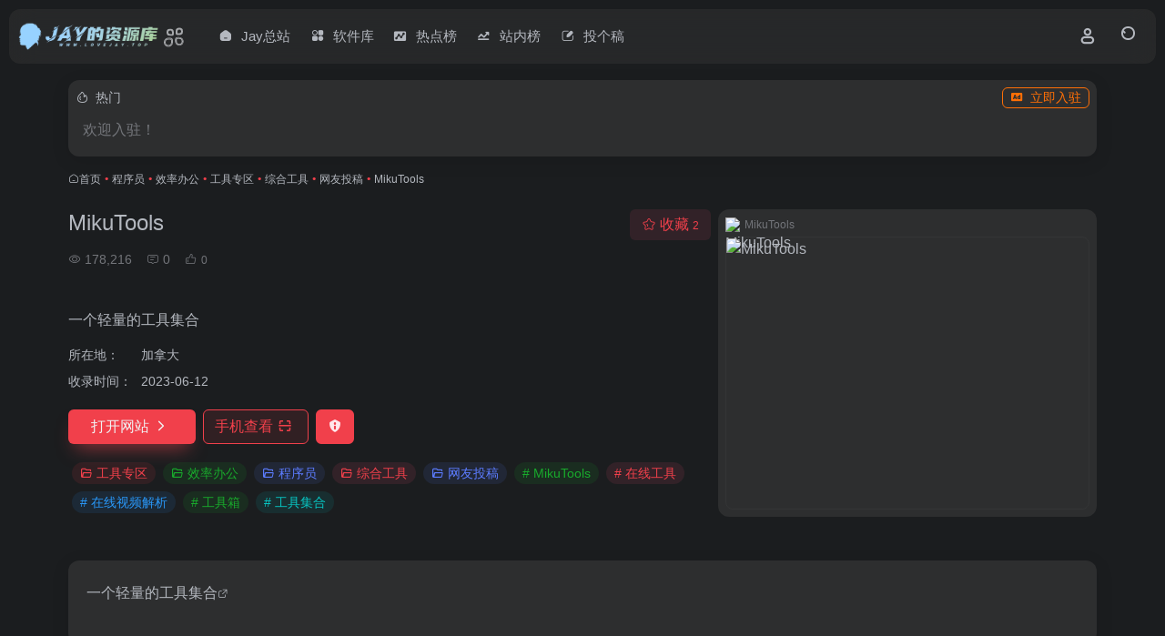

--- FILE ---
content_type: text/html; charset=UTF-8
request_url: https://www.lovejay.top/sites/18229.html
body_size: 15072
content:
<!DOCTYPE html><html lang="zh-Hans" class="io-black-mode"><head><meta charset="UTF-8"><meta name="renderer" content="webkit"><meta name="force-rendering" content="webkit"><meta http-equiv="X-UA-Compatible" content="IE=edge, chrome=1"><meta name="viewport" content="width=device-width, initial-scale=1.0, user-scalable=0, minimum-scale=1.0, maximum-scale=0.0, viewport-fit=cover"><title>MikuTools官网 - 一个轻量的工具集合 | Jay的资源库</title><meta name="theme-color" content="#2C2E2F" /><meta name="keywords" content="MikuTools,在线工具,在线视频解析,工具箱,工具集合,工具专区,效率办公,程序员,综合工具,网友投稿,MikuTools官网,MikuTools推荐,MikuTools分享,工具专区资源,网址推荐,有用网站,Jay的资源库" /><meta name="description" content="一个轻量的工具集合" /><meta property="og:type" content="article"><meta property="og:url" content="https://www.lovejay.top/sites/18229.html"/><meta property="og:title" content="MikuTools官网 - 一个轻量的工具集合 | Jay的资源库"><meta property="og:description" content="一个轻量的工具集合"><meta property="og:image" content="https://t1.gstatic.cn/faviconV2?client=SOCIAL&#038;type=FAVICON&#038;fallback_opts=TYPE,SIZE,URL&#038;size=128&#038;url=https://tools.miku.ac/"><meta property="og:site_name" content="Jay的资源库"><link rel="shortcut icon" href="https://www.lovejay.top/wp-content/uploads/2023/08/80.png"><link rel="apple-touch-icon" href="https://www.lovejay.top/wp-content/uploads/2023/08/80.png"><!--[if IE]><script src="https://www.lovejay.top/wp-content/themes/onenav/assets/js/html5.min.js"></script><![endif]--><meta name='robots' content='max-image-preview:large' /><style>img:is([sizes="auto" i], [sizes^="auto," i]) { contain-intrinsic-size: 3000px 1500px }</style><style id='classic-theme-styles-inline-css' type='text/css'>/*! This file is auto-generated */.wp-block-button__link{color:#fff;background-color:#32373c;border-radius:9999px;box-shadow:none;text-decoration:none;padding:calc(.667em + 2px) calc(1.333em + 2px);font-size:1.125em}.wp-block-file__button{background:#32373c;color:#fff;text-decoration:none}</style><link rel='stylesheet' id='bootstrap-css' href='https://www.lovejay.top/wp-content/themes/onenav/assets/css/bootstrap.min.css?ver=5.56' type='text/css' media='all' /><link rel='stylesheet' id='swiper-css' href='https://www.lovejay.top/wp-content/themes/onenav/assets/css/swiper-bundle.min.css?ver=5.56' type='text/css' media='all' /><link rel='stylesheet' id='lightbox-css' href='https://www.lovejay.top/wp-content/themes/onenav/assets/css/jquery.fancybox.min.css?ver=5.56' type='text/css' media='all' /><link rel='stylesheet' id='iconfont-css' href='https://www.lovejay.top/wp-content/themes/onenav/assets/css/iconfont.css?ver=5.56' type='text/css' media='all' /><link rel='stylesheet' id='iconfont-io-0-css' href='https://www.lovejay.top/wp-content/ico/font_4394703_z51qsiyd2lh/iconfont.css?ver=5.56' type='text/css' media='all' /><link rel='stylesheet' id='main-css' href='https://www.lovejay.top/wp-content/themes/onenav/assets/css/main.min.css?ver=5.56' type='text/css' media='all' /><script type="text/javascript" src="https://www.lovejay.top/wp-content/themes/onenav/assets/js/jquery.min.js?ver=5.56" id="jquery-js"></script><link rel="canonical" href="https://www.lovejay.top/sites/18229.html" /><style>:root{--main-aside-basis-width:130px;--home-max-width:1640px;--main-radius:12px;--main-max-width:1150px;}</style><script>(function(a,b){a.ioLetterAvatar=function(d,l,j){d=d||"";l=l||60;var h="#1abc9c #2ecc71 #3498db #9b59b6 #3fe95e #16a085 #27ae60 #2980b9 #8e44ad #fc3e50 #f1c40f #e67e22 #e74c3c #00bcd4 #95aa36 #f39c12 #d35400 #c0392b #b2df1e #7ffc8d".split(" "),f,c,k,g,e,i,t,m;f=String(d).toUpperCase();f=f?f.charAt(0):"?";if(a.devicePixelRatio){l=(l*a.devicePixelRatio)}c=parseInt((((f=="?"?72:f.charCodeAt(0))-64)*12345).toString().slice(0,5));k=c%(h.length-1);t=(c+1)%(h.length-1);m=(c-1)%(h.length-1);g=b.createElement("canvas");g.width=l;g.height=l;e=g.getContext("2d");e.fillStyle=j?j:h[k];e.fillRect(0,0,g.width,g.height); e.arc((c*180)%l,(c*150)%l, (c/120)%l ,0 ,360 );e.fillStyle=h[t];e.globalAlpha = .6;e.fill();e.save();e.beginPath();e.fillStyle=h[m];e.globalAlpha = .4;e.arc((c*20)%l,(c*50)%l, ((99999-c)/80)%l,0 ,360 );e.fill();e.font=Math.round(g.width/2)+"px 'Microsoft Yahei'";e.textAlign="center";e.fillStyle="#fff";e.globalAlpha = 1;e.fillText(f,l/2,l/1.5);i=g.toDataURL();g=null;return i}})(window,document);</script><style type="text/css" id="wp-custom-css"> .indexmh { margin-top:50px !important} </style></head><body class="wp-singular sites-template-default single single-sites postid-18229 wp-theme-onenav container-body sidebar_no sites"><header class="main-header header-fixed"><div class="header-nav blur-bg"><nav class="switch-container container-header nav-top header-center d-flex align-items-center h-100 container"><div class="navbar-logo d-flex mr-4"><a href="https://www.lovejay.top" class="logo-expanded"><img src="https://www.lovejay.top/wp-content/uploads/2024/03/资源库logo小-1.png" height="36" switch-src="https://www.lovejay.top/wp-content/uploads/2023/12/favicon.png" is-dark="true" alt="Jay的资源库"></a><div class="more-menu-logo"><div class="more-menu-list"><i></i><i></i><i></i><i></i></div><div class="sub-menu"><a class="menu-item" href="https://www.lovejay.top/acg" ><span class="tips-box tips-icon vc-j-blue"><i class="io io-dongman"></i></span><span class="line1 text-center w-100">ACG社</span></a><a class="menu-item" href="https://www.lovejay.top/ppt" ><span class="tips-box tips-icon vc-j-green"><i class="io io-PPT"></i></span><span class="line1 text-center w-100">PPT库</span></a><a class="menu-item" href="https://www.lovejay.top/doctor" ><span class="tips-box tips-icon vc-j-red"><i class="io io-yaopin"></i></span><span class="line1 text-center w-100">医药库</span></a><a class="menu-item" href="https://www.lovejay.top/blog" ><span class="tips-box tips-icon vc-j-yellow"><i class="io io-xingqiu"></i></span><span class="line1 text-center w-100">博客园</span></a><a class="menu-item" href="https://www.lovejay.top/book" ><span class="tips-box tips-icon vc-j-cyan"><i class="io io-shuji"></i></span><span class="line1 text-center w-100">图书库</span></a><a class="menu-item" href="https://www.lovejay.top/study" ><span class="tips-box tips-icon vc-j-violet"><i class="io io-jiaoyu"></i></span><span class="line1 text-center w-100">学术集</span></a><a class="menu-item" href="https://www.lovejay.top/movie" ><span class="tips-box tips-icon vc-j-purple"><i class="io io-yingshi"></i></span><span class="line1 text-center w-100">影视库</span></a><a class="menu-item" href="https://www.lovejay.top/law" ><span class="tips-box tips-icon vc-j-theme"><i class="io io--falvzixun"></i></span><span class="line1 text-center w-100">律师所</span></a><a class="menu-item" href="https://www.lovejay.top/tech" ><span class="tips-box tips-icon vc-j-blue"><i class="io io-education"></i></span><span class="line1 text-center w-100">教育云</span></a><a class="menu-item" href="https://www.lovejay.top/buy" ><span class="tips-box tips-icon vc-j-green"><i class="io io-taobao"></i></span><span class="line1 text-center w-100">电商圈</span></a><a class="menu-item" href="https://www.lovejay.top/code" ><span class="tips-box tips-icon vc-j-red"><i class="io io-daima"></i></span><span class="line1 text-center w-100">程序吧</span></a><a class="menu-item" href="https://www.lovejay.top/web" ><span class="tips-box tips-icon vc-j-yellow"><i class="io io-gongzuo"></i></span><span class="line1 text-center w-100">站长帮</span></a><a class="menu-item" href="https://www.lovejay.top/material" ><span class="tips-box tips-icon vc-j-cyan"><i class="io io-wenjian-"></i></span><span class="line1 text-center w-100">设计集</span></a><a class="menu-item" href="https://www.lovejay.top/funny" ><span class="tips-box tips-icon vc-j-violet"><i class="io io-Halloween-"></i></span><span class="line1 text-center w-100">趣味集</span></a><a class="menu-item" href="https://www.lovejay.top/money" ><span class="tips-box tips-icon vc-j-purple"><i class="io io-wangzhanyinliu"></i></span><span class="line1 text-center w-100">金融圈</span></a></div></div></div><div class="navbar-header-menu"><ul class="nav navbar-header d-none d-md-flex mr-3"><li id="menu-item-38218" class="menu-item menu-item-type-custom menu-item-object-custom menu-item-38218"><a href="https://jayhome.cc/"><i class="iconfont icon-home-active icon-fw icon-lg mr-2"></i><span>Jay总站</span></a></li><li id="menu-item-38263" class="menu-item menu-item-type-custom menu-item-object-custom menu-item-38263"><a href="https://www.lovejay.top/apps/app"><i class="iconfont icon-fenlei-active icon-fw icon-lg mr-2"></i><span>软件库</span></a></li><li id="menu-item-38217" class="menu-item menu-item-type-custom menu-item-object-custom menu-item-38217"><a href="https://www.lovejay.top/hotnews/"><i class="iconfont icon-chart icon-fw icon-lg mr-2"></i><span>热点榜</span></a></li><li id="menu-item-38262" class="menu-item menu-item-type-custom menu-item-object-custom menu-item-38262"><a href="https://www.lovejay.top/rankings"><i class="iconfont icon-qushitubiao icon-fw icon-lg mr-2"></i><span>站内榜</span></a></li><li id="menu-item-38261" class="menu-item menu-item-type-post_type menu-item-object-page menu-item-38261"><a href="https://www.lovejay.top/contribute"><i class="iconfont icon-creation-active icon-fw icon-lg mr-2"></i><span>投个稿</span></a></li><li class="menu-item io-menu-fold hide"><a href="javascript:void(0);"><i class="iconfont icon-dian"></i></a><ul class="sub-menu"></ul></li></ul></div><div class="flex-fill"></div><ul class="nav header-tools position-relative"><li class="nav-item mr-2 d-none d-xxl-block"><div class="text-sm line1"><script src="//v1.hitokoto.cn/?encode=js&select=%23hitokoto" defer></script><span id="hitokoto"></span></div></li><li class="header-icon-btn nav-login d-none d-md-block"><a href="https://www.lovejay.top/login/?redirect_to=https://www.lovejay.top/sites/18229.html"><i class="iconfont icon-user icon-lg"></i></a><ul class="sub-menu mt-5"><div class="menu-user-box "><div class="nav-user-box br-lg mt-n5 fx-bg fx-shadow px-3 py-2" js-href="https://www.lovejay.top/login/?redirect_to=https://www.lovejay.top/sites/18229.html"><div class="user-info d-flex align-items-center position-relative"><div class="avatar-img"><img src="https://www.lovejay.top/wp-content/themes/onenav/assets/images/gravatar.jpg" class="avatar avatar-96 photo" height="96" width="96"></div><div class="user-right flex-fill overflow-hidden ml-2"><b>未登录</b><div class="text-xs line1">登录后即可体验更多功能</div></div></div></div><div class="text-center user-btn"><div class="d-flex justify-content-around mt-2"><button js-href="https://www.lovejay.top/login/?redirect_to=https://www.lovejay.top/sites/18229.html" class="btn menu-user-btn text-xs flex-fill vc-l-blue" target="_blank" rel="nofollow"><i class="iconfont icon-user"></i><span class="white-nowrap">登录</span></button><button js-href="https://www.lovejay.top/login/?action=register" class="btn menu-user-btn text-xs flex-fill vc-l-green" target="_blank" rel="nofollow"><i class="iconfont icon-register"></i><span class="white-nowrap">注册</span></button><button js-href="https://www.lovejay.top/login/?action=lostpassword&#038;redirect_to=https://www.lovejay.top/wp-login.php?action=lostpassword&#038;redirect_to=https%3A%2F%2Fwww.lovejay.top%2Fsites%2F18229.html" class="btn menu-user-btn text-xs flex-fill vc-l-yellow" target="_blank" rel="nofollow"><i class="iconfont icon-password"></i><span class="white-nowrap">找回密码</span></button></div></div></div></ul></li><li class="header-icon-btn nav-search"><a href="javascript:" class="search-ico-btn nav-search-icon" data-toggle-div data-target="#search-modal" data-z-index="101"><i class="search-bar"></i></a></li></ul><div class="d-block d-md-none menu-btn" data-toggle-div data-target=".mobile-nav" data-class="is-mobile" aria-expanded="false"><span class="menu-bar"></span><span class="menu-bar"></span><span class="menu-bar"></span></div></nav></div></header><div class="mobile-header"><nav class="mobile-nav"><ul class="menu-nav mb-4"><li id="menu-item-18893" class="menu-item menu-item-type-taxonomy menu-item-object-favorites menu-item-has-children menu-item-18893"><a href="https://www.lovejay.top/favorites/%e5%bc%ba%e7%83%88%e6%8e%a8%e8%8d%90"><i class="io io-huore icon-fw icon-lg mr-2"></i><span>强烈推荐</span><i class="iconfont icon-arrow-b"></i></a><ul class="sub-menu"><li id="menu-item-18895" class="menu-item menu-item-type-taxonomy menu-item-object-favorites menu-item-18895"><a href="https://www.lovejay.top/favorites/%e7%a5%9e%e7%ab%99%e6%8e%a8%e8%8d%90"><i class="iconfont icon-category icon-fw icon-lg mr-2"></i><span>站长推荐</span></a></li></ul></li><li id="menu-item-36674" class="menu-item menu-item-type-taxonomy menu-item-object-favorites menu-item-has-children menu-item-36674"><a href="https://www.lovejay.top/favorites/aigc"><i class="io io-jiqiren icon-fw icon-lg mr-2"></i><span>人工智能</span><i class="iconfont icon-arrow-b"></i></a><ul class="sub-menu"><li id="menu-item-18929" class="menu-item menu-item-type-taxonomy menu-item-object-favorites menu-item-18929"><a href="https://www.lovejay.top/favorites/ai-top"><i class="iconfont icon-category icon-fw icon-lg mr-2"></i><span>AI-优选工具</span></a></li><li id="menu-item-37492" class="menu-item menu-item-type-taxonomy menu-item-object-favorites menu-item-37492"><a href="https://www.lovejay.top/favorites/ai-llm"><i class="iconfont icon-category icon-fw icon-lg mr-2"></i><span>AI-模型对话</span></a></li><li id="menu-item-20334" class="menu-item menu-item-type-taxonomy menu-item-object-favorites menu-item-20334"><a href="https://www.lovejay.top/favorites/ai-image"><i class="iconfont icon-category icon-fw icon-lg mr-2"></i><span>AI-图像创作</span></a></li><li id="menu-item-18911" class="menu-item menu-item-type-taxonomy menu-item-object-favorites menu-item-18911"><a href="https://www.lovejay.top/favorites/a-icode"><i class="iconfont icon-category icon-fw icon-lg mr-2"></i><span>AI-代码编程</span></a></li><li id="menu-item-18920" class="menu-item menu-item-type-taxonomy menu-item-object-favorites menu-item-18920"><a href="https://www.lovejay.top/favorites/ai-write"><i class="iconfont icon-category icon-fw icon-lg mr-2"></i><span>AI-文本写作</span></a></li><li id="menu-item-37976" class="menu-item menu-item-type-taxonomy menu-item-object-favorites menu-item-37976"><a href="https://www.lovejay.top/favorites/ai-3d"><i class="iconfont icon-category icon-fw icon-lg mr-2"></i><span>AI-3D建模</span></a></li><li id="menu-item-37977" class="menu-item menu-item-type-taxonomy menu-item-object-favorites menu-item-37977"><a href="https://www.lovejay.top/favorites/ai-ppt"><i class="iconfont icon-category icon-fw icon-lg mr-2"></i><span>AI-PPT生成</span></a></li><li id="menu-item-18924" class="menu-item menu-item-type-taxonomy menu-item-object-favorites menu-item-18924"><a href="https://www.lovejay.top/favorites/ai-summary"><i class="iconfont icon-category icon-fw icon-lg mr-2"></i><span>AI-总结归纳</span></a></li><li id="menu-item-18930" class="menu-item menu-item-type-taxonomy menu-item-object-favorites menu-item-18930"><a href="https://www.lovejay.top/favorites/ai-video"><i class="iconfont icon-category icon-fw icon-lg mr-2"></i><span>AI-视频创作</span></a></li></ul></li><li id="menu-item-36691" class="menu-item menu-item-type-taxonomy menu-item-object-favorites current-sites-ancestor current-menu-parent current-sites-parent menu-item-has-children menu-item-36691"><a href="https://www.lovejay.top/favorites/%e5%b7%a5%e5%85%b7%e4%b8%93%e5%8c%ba"><i class="io io-shezhi icon-fw icon-lg mr-2"></i><span>工具专区</span><i class="iconfont icon-arrow-b"></i></a><ul class="sub-menu"><li id="menu-item-36697" class="menu-item menu-item-type-taxonomy menu-item-object-favorites current-sites-ancestor current-menu-parent current-sites-parent menu-item-36697"><a href="https://www.lovejay.top/favorites/%e7%bb%bc%e5%90%88%e5%b7%a5%e5%85%b7"><i class="iconfont icon-category icon-fw icon-lg mr-2"></i><span>综合工具</span></a></li><li id="menu-item-36698" class="menu-item menu-item-type-taxonomy menu-item-object-favorites menu-item-36698"><a href="https://www.lovejay.top/favorites/%e8%a7%a3%e6%9e%90%e5%b7%a5%e5%85%b7-%e5%b7%a5%e5%85%b7%e4%b8%93%e5%8c%ba"><i class="iconfont icon-category icon-fw icon-lg mr-2"></i><span>解析工具</span></a></li><li id="menu-item-36699" class="menu-item menu-item-type-taxonomy menu-item-object-favorites menu-item-36699"><a href="https://www.lovejay.top/favorites/%e8%a7%86%e9%a2%91%e5%b7%a5%e5%85%b7"><i class="iconfont icon-category icon-fw icon-lg mr-2"></i><span>视频工具</span></a></li><li id="menu-item-36700" class="menu-item menu-item-type-taxonomy menu-item-object-favorites menu-item-36700"><a href="https://www.lovejay.top/favorites/%e5%9b%be%e7%89%87%e5%b7%a5%e5%85%b7"><i class="iconfont icon-category icon-fw icon-lg mr-2"></i><span>图片工具</span></a></li><li id="menu-item-36701" class="menu-item menu-item-type-taxonomy menu-item-object-favorites menu-item-36701"><a href="https://www.lovejay.top/favorites/%e9%9f%b3%e9%a2%91%e5%b7%a5%e5%85%b7"><i class="iconfont icon-category icon-fw icon-lg mr-2"></i><span>音频工具</span></a></li><li id="menu-item-36702" class="menu-item menu-item-type-taxonomy menu-item-object-favorites menu-item-36702"><a href="https://www.lovejay.top/favorites/%e8%ae%be%e8%ae%a1%e5%b7%a5%e5%85%b7"><i class="iconfont icon-category icon-fw icon-lg mr-2"></i><span>设计工具</span></a></li><li id="menu-item-36703" class="menu-item menu-item-type-taxonomy menu-item-object-favorites menu-item-36703"><a href="https://www.lovejay.top/favorites/%e4%b8%8b%e8%bd%bd%e5%b7%a5%e5%85%b7"><i class="iconfont icon-category icon-fw icon-lg mr-2"></i><span>下载工具</span></a></li><li id="menu-item-36704" class="menu-item menu-item-type-taxonomy menu-item-object-favorites menu-item-36704"><a href="https://www.lovejay.top/favorites/%e5%bc%80%e5%8f%91%e5%b7%a5%e5%85%b7"><i class="iconfont icon-category icon-fw icon-lg mr-2"></i><span>开发工具</span></a></li><li id="menu-item-36705" class="menu-item menu-item-type-taxonomy menu-item-object-favorites menu-item-36705"><a href="https://www.lovejay.top/favorites/%e6%a0%bc%e5%bc%8f%e5%b7%a5%e5%85%b7"><i class="iconfont icon-category icon-fw icon-lg mr-2"></i><span>格式工具</span></a></li><li id="menu-item-36706" class="menu-item menu-item-type-taxonomy menu-item-object-favorites menu-item-36706"><a href="https://www.lovejay.top/favorites/%e5%85%b6%e4%bb%96%e5%b7%a5%e5%85%b7"><i class="iconfont icon-category icon-fw icon-lg mr-2"></i><span>其他工具</span></a></li></ul></li><li id="menu-item-36782" class="menu-item menu-item-type-taxonomy menu-item-object-favorites menu-item-has-children menu-item-36782"><a href="https://www.lovejay.top/favorites/%e5%bd%b1%e9%9f%b3%e4%b8%93%e5%8c%ba"><i class="io io-yingshi icon-fw icon-lg mr-2"></i><span>音视专区</span><i class="iconfont icon-arrow-b"></i></a><ul class="sub-menu"><li id="menu-item-36770" class="menu-item menu-item-type-taxonomy menu-item-object-favorites menu-item-36770"><a href="https://www.lovejay.top/favorites/%e5%bd%b1%e8%a7%86%e7%bb%bc%e5%90%88"><i class="iconfont icon-category icon-fw icon-lg mr-2"></i><span>影视综合</span></a></li><li id="menu-item-36780" class="menu-item menu-item-type-taxonomy menu-item-object-favorites menu-item-36780"><a href="https://www.lovejay.top/favorites/%e9%9f%b3%e4%b9%90%e4%bb%93%e5%ba%93"><i class="iconfont icon-category icon-fw icon-lg mr-2"></i><span>音乐仓库</span></a></li><li id="menu-item-36767" class="menu-item menu-item-type-taxonomy menu-item-object-favorites menu-item-36767"><a href="https://www.lovejay.top/favorites/%e5%bd%b1%e8%a7%86%e4%b8%8b%e8%bd%bd"><i class="iconfont icon-category icon-fw icon-lg mr-2"></i><span>影视下载</span></a></li><li id="menu-item-36768" class="menu-item menu-item-type-taxonomy menu-item-object-favorites menu-item-36768"><a href="https://www.lovejay.top/favorites/%e5%bd%b1%e8%a7%86%e5%ad%97%e5%b9%95"><i class="iconfont icon-category icon-fw icon-lg mr-2"></i><span>影视字幕</span></a></li><li id="menu-item-36769" class="menu-item menu-item-type-taxonomy menu-item-object-favorites menu-item-36769"><a href="https://www.lovejay.top/favorites/%e5%bd%b1%e8%a7%86%e6%9c%ba%e6%9e%84"><i class="iconfont icon-category icon-fw icon-lg mr-2"></i><span>影视机构</span></a></li><li id="menu-item-36771" class="menu-item menu-item-type-taxonomy menu-item-object-favorites menu-item-36771"><a href="https://www.lovejay.top/favorites/%e5%bd%b1%e8%a7%86%e8%a7%a3%e6%9e%90"><i class="iconfont icon-category icon-fw icon-lg mr-2"></i><span>影视解析</span></a></li><li id="menu-item-36773" class="menu-item menu-item-type-taxonomy menu-item-object-favorites menu-item-36773"><a href="https://www.lovejay.top/favorites/%e5%bd%b1%e8%a7%86%e8%b5%84%e6%96%99"><i class="iconfont icon-category icon-fw icon-lg mr-2"></i><span>影视资料</span></a></li><li id="menu-item-36777" class="menu-item menu-item-type-taxonomy menu-item-object-favorites menu-item-36777"><a href="https://www.lovejay.top/favorites/%e7%94%b5%e5%bd%b1%e7%9b%9b%e5%85%b8"><i class="iconfont icon-category icon-fw icon-lg mr-2"></i><span>电影盛典</span></a></li><li id="menu-item-36778" class="menu-item menu-item-type-taxonomy menu-item-object-favorites menu-item-36778"><a href="https://www.lovejay.top/favorites/%e6%b8%b8%e6%88%8f%e7%9b%b4%e6%92%ad"><i class="iconfont icon-category icon-fw icon-lg mr-2"></i><span>游戏直播</span></a></li><li id="menu-item-36779" class="menu-item menu-item-type-taxonomy menu-item-object-favorites menu-item-36779"><a href="https://www.lovejay.top/favorites/%e7%94%b5%e8%a7%86%e7%9b%b4%e6%92%ad"><i class="iconfont icon-category icon-fw icon-lg mr-2"></i><span>电视直播</span></a></li><li id="menu-item-36781" class="menu-item menu-item-type-taxonomy menu-item-object-favorites menu-item-36781"><a href="https://www.lovejay.top/favorites/%e7%ba%aa%e5%bd%95%e7%89%87"><i class="iconfont icon-category icon-fw icon-lg mr-2"></i><span>纪录片</span></a></li></ul></li><li id="menu-item-36707" class="menu-item menu-item-type-taxonomy menu-item-object-favorites menu-item-has-children menu-item-36707"><a href="https://www.lovejay.top/favorites/%e5%b0%8f%e8%af%b4%e6%bc%ab%e7%94%bb"><i class="io io-shuji icon-fw icon-lg mr-2"></i><span>阅读专区</span><i class="iconfont icon-arrow-b"></i></a><ul class="sub-menu"><li id="menu-item-36708" class="menu-item menu-item-type-taxonomy menu-item-object-favorites menu-item-36708"><a href="https://www.lovejay.top/favorites/%e5%b0%8f%e8%af%b4%e4%bb%93%e5%ba%93"><i class="iconfont icon-category icon-fw icon-lg mr-2"></i><span>小说仓库</span></a></li><li id="menu-item-36709" class="menu-item menu-item-type-taxonomy menu-item-object-favorites menu-item-36709"><a href="https://www.lovejay.top/favorites/%e5%9b%be%e4%b9%a6%e4%bb%93%e5%ba%93"><i class="iconfont icon-category icon-fw icon-lg mr-2"></i><span>图书仓库</span></a></li><li id="menu-item-36710" class="menu-item menu-item-type-taxonomy menu-item-object-favorites menu-item-36710"><a href="https://www.lovejay.top/favorites/%e6%bc%ab%e7%94%bb%e4%bb%93%e5%ba%93"><i class="iconfont icon-category icon-fw icon-lg mr-2"></i><span>漫画仓库</span></a></li><li id="menu-item-36711" class="menu-item menu-item-type-taxonomy menu-item-object-favorites menu-item-36711"><a href="https://www.lovejay.top/favorites/%e6%9c%9f%e5%88%8a%e8%97%8f%e4%b9%a6"><i class="iconfont icon-category icon-fw icon-lg mr-2"></i><span>期刊藏书</span></a></li><li id="menu-item-36712" class="menu-item menu-item-type-taxonomy menu-item-object-favorites menu-item-36712"><a href="https://www.lovejay.top/favorites/%e5%8e%86%e5%8f%b2%e5%8f%a4%e7%b1%8d"><i class="iconfont icon-category icon-fw icon-lg mr-2"></i><span>历史古籍</span></a></li></ul></li><li id="menu-item-36713" class="menu-item menu-item-type-taxonomy menu-item-object-favorites menu-item-has-children menu-item-36713"><a href="https://www.lovejay.top/favorites/%e8%bd%af%e4%bb%b6%e4%b8%93%e5%8c%ba"><i class="io io-a-AppStore icon-fw icon-lg mr-2"></i><span>软件专区</span><i class="iconfont icon-arrow-b"></i></a><ul class="sub-menu"><li id="menu-item-36833" class="menu-item menu-item-type-taxonomy menu-item-object-favorites menu-item-36833"><a href="https://www.lovejay.top/favorites/%e8%bd%af%e4%bb%b6%e9%85%b7%e7%ab%99-%e8%bd%af%e4%bb%b6%e4%b8%93%e5%8c%ba"><i class="iconfont icon-category icon-fw icon-lg mr-2"></i><span>软件酷站</span></a></li><li id="menu-item-36714" class="menu-item menu-item-type-taxonomy menu-item-object-favorites menu-item-36714"><a href="https://www.lovejay.top/favorites/%e6%b5%b7%e5%a4%96%e8%bd%af%e5%8d%9a"><i class="iconfont icon-category icon-fw icon-lg mr-2"></i><span>海外软博</span></a></li><li id="menu-item-36715" class="menu-item menu-item-type-taxonomy menu-item-object-favorites menu-item-36715"><a href="https://www.lovejay.top/favorites/%e8%8b%b9%e6%9e%9c%e8%bd%af%e4%bb%93"><i class="iconfont icon-category icon-fw icon-lg mr-2"></i><span>苹果软仓</span></a></li><li id="menu-item-36716" class="menu-item menu-item-type-taxonomy menu-item-object-favorites menu-item-36716"><a href="https://www.lovejay.top/favorites/%e7%a0%b4x%e5%90%88%e9%9b%86"><i class="iconfont icon-category icon-fw icon-lg mr-2"></i><span>破×合集</span></a></li><li id="menu-item-36717" class="menu-item menu-item-type-taxonomy menu-item-object-favorites menu-item-36717"><a href="https://www.lovejay.top/favorites/%e8%84%9a%e6%9c%ac%e6%8f%92%e4%bb%b6"><i class="iconfont icon-category icon-fw icon-lg mr-2"></i><span>脚本插件</span></a></li></ul></li><li id="menu-item-36718" class="menu-item menu-item-type-taxonomy menu-item-object-favorites menu-item-has-children menu-item-36718"><a href="https://www.lovejay.top/favorites/%e5%ad%a6%e4%b9%a0%e4%b8%93%e5%8c%ba"><i class="io io-gongzuo icon-fw icon-lg mr-2"></i><span>学习专区</span><i class="iconfont icon-arrow-b"></i></a><ul class="sub-menu"><li id="menu-item-36720" class="menu-item menu-item-type-taxonomy menu-item-object-favorites menu-item-36720"><a href="https://www.lovejay.top/favorites/%e5%ad%a6%e6%9c%af%e6%96%87%e7%8c%ae"><i class="iconfont icon-category icon-fw icon-lg mr-2"></i><span>学术文献</span></a></li><li id="menu-item-36719" class="menu-item menu-item-type-taxonomy menu-item-object-favorites menu-item-36719"><a href="https://www.lovejay.top/favorites/%e5%a4%a7%e5%ad%a6%e5%bf%85%e5%a4%87"><i class="iconfont icon-category icon-fw icon-lg mr-2"></i><span>大学必备</span></a></li><li id="menu-item-36721" class="menu-item menu-item-type-taxonomy menu-item-object-favorites menu-item-36721"><a href="https://www.lovejay.top/favorites/%e7%bc%96%e7%a8%8b%e7%9b%b8%e5%85%b3"><i class="iconfont icon-category icon-fw icon-lg mr-2"></i><span>编程相关</span></a></li><li id="menu-item-36722" class="menu-item menu-item-type-taxonomy menu-item-object-favorites menu-item-36722"><a href="https://www.lovejay.top/favorites/%e5%85%ac%e5%bc%80%e7%bd%91%e8%af%be"><i class="iconfont icon-category icon-fw icon-lg mr-2"></i><span>公开网课</span></a></li><li id="menu-item-36723" class="menu-item menu-item-type-taxonomy menu-item-object-favorites menu-item-36723"><a href="https://www.lovejay.top/favorites/%e8%80%83%e8%af%95%e9%a2%98%e5%ba%93"><i class="iconfont icon-category icon-fw icon-lg mr-2"></i><span>考试题库</span></a></li><li id="menu-item-36724" class="menu-item menu-item-type-taxonomy menu-item-object-favorites menu-item-36724"><a href="https://www.lovejay.top/favorites/%e8%ae%be%e8%ae%a1%e6%95%99%e7%a8%8b"><i class="iconfont icon-category icon-fw icon-lg mr-2"></i><span>设计教程</span></a></li><li id="menu-item-36725" class="menu-item menu-item-type-taxonomy menu-item-object-favorites current-sites-ancestor current-menu-parent current-sites-parent menu-item-36725"><a href="https://www.lovejay.top/favorites/%e6%95%88%e7%8e%87%e5%8a%9e%e5%85%ac"><i class="iconfont icon-category icon-fw icon-lg mr-2"></i><span>效率办公</span></a></li></ul></li><li id="menu-item-36726" class="menu-item menu-item-type-taxonomy menu-item-object-favorites menu-item-has-children menu-item-36726"><a href="https://www.lovejay.top/favorites/%e6%b5%b7%e5%a4%96%e4%b8%93%e5%8c%ba"><i class="io io-telegram icon-fw icon-lg mr-2"></i><span>海外专区</span><i class="iconfont icon-arrow-b"></i></a><ul class="sub-menu"><li id="menu-item-36728" class="menu-item menu-item-type-taxonomy menu-item-object-favorites menu-item-36728"><a href="https://www.lovejay.top/favorites/%e4%b8%89%e6%96%b9%e6%90%ac%e8%bf%90"><i class="iconfont icon-category icon-fw icon-lg mr-2"></i><span>三方搬运</span></a></li><li id="menu-item-36729" class="menu-item menu-item-type-taxonomy menu-item-object-favorites menu-item-36729"><a href="https://www.lovejay.top/favorites/app%e4%b8%8b%e8%bd%bd"><i class="iconfont icon-category icon-fw icon-lg mr-2"></i><span>免翻平替</span></a></li><li id="menu-item-36730" class="menu-item menu-item-type-taxonomy menu-item-object-favorites menu-item-36730"><a href="https://www.lovejay.top/favorites/%e5%a4%96%e7%bd%91%e8%b5%84%e6%ba%90"><i class="iconfont icon-category icon-fw icon-lg mr-2"></i><span>外网资源</span></a></li><li id="menu-item-36731" class="menu-item menu-item-type-taxonomy menu-item-object-favorites menu-item-36731"><a href="https://www.lovejay.top/favorites/google%e5%ad%a6%e6%9c%af"><i class="iconfont icon-category icon-fw icon-lg mr-2"></i><span>Google学术</span></a></li><li id="menu-item-36732" class="menu-item menu-item-type-taxonomy menu-item-object-favorites menu-item-36732"><a href="https://www.lovejay.top/favorites/google%e9%95%9c%e5%83%8f"><i class="iconfont icon-category icon-fw icon-lg mr-2"></i><span>Google镜像</span></a></li><li id="menu-item-36733" class="menu-item menu-item-type-taxonomy menu-item-object-favorites menu-item-36733"><a href="https://www.lovejay.top/favorites/sci-hub%e9%95%9c%e5%83%8f"><i class="iconfont icon-category icon-fw icon-lg mr-2"></i><span>Sci-hub镜像</span></a></li></ul></li><li id="menu-item-36735" class="menu-item menu-item-type-taxonomy menu-item-object-favorites menu-item-has-children menu-item-36735"><a href="https://www.lovejay.top/favorites/%e8%ae%be%e8%ae%a1%e4%b8%93%e5%8c%ba"><i class="io io-mianxingtiaosepan icon-fw icon-lg mr-2"></i><span>设计专区</span><i class="iconfont icon-arrow-b"></i></a><ul class="sub-menu"><li id="menu-item-36736" class="menu-item menu-item-type-taxonomy menu-item-object-favorites menu-item-36736"><a href="https://www.lovejay.top/favorites/%e7%b4%a0%e6%9d%90%e8%b5%84%e6%ba%90-%e8%ae%be%e8%ae%a1%e9%9b%86"><i class="iconfont icon-category icon-fw icon-lg mr-2"></i><span>素材资源</span></a></li><li id="menu-item-36737" class="menu-item menu-item-type-taxonomy menu-item-object-favorites menu-item-36737"><a href="https://www.lovejay.top/favorites/%e5%a3%81%e7%ba%b8%e5%9b%be%e5%ba%93"><i class="iconfont icon-category icon-fw icon-lg mr-2"></i><span>壁纸图库</span></a></li><li id="menu-item-36738" class="menu-item menu-item-type-taxonomy menu-item-object-favorites menu-item-36738"><a href="https://www.lovejay.top/favorites/%e6%95%99%e7%a8%8b%e5%b7%a5%e5%85%b7"><i class="iconfont icon-category icon-fw icon-lg mr-2"></i><span>教程工具</span></a></li><li id="menu-item-36739" class="menu-item menu-item-type-taxonomy menu-item-object-favorites menu-item-36739"><a href="https://www.lovejay.top/favorites/%e7%81%b5%e6%84%9f%e5%88%9b%e6%84%8f"><i class="iconfont icon-category icon-fw icon-lg mr-2"></i><span>灵感创意</span></a></li><li id="menu-item-36740" class="menu-item menu-item-type-taxonomy menu-item-object-favorites menu-item-36740"><a href="https://www.lovejay.top/favorites/%e5%ad%97%e4%bd%93logo"><i class="iconfont icon-category icon-fw icon-lg mr-2"></i><span>字体logo</span></a></li><li id="menu-item-36741" class="menu-item menu-item-type-taxonomy menu-item-object-favorites menu-item-36741"><a href="https://www.lovejay.top/favorites/%e9%85%8d%e8%89%b2%e6%96%b9%e6%a1%88"><i class="iconfont icon-category icon-fw icon-lg mr-2"></i><span>配色方案</span></a></li></ul></li><li id="menu-item-38323" class="menu-item menu-item-type-taxonomy menu-item-object-favorites menu-item-has-children menu-item-38323"><a href="https://www.lovejay.top/favorites/%e7%ab%99%e9%95%bf%e5%9c%88"><i class="io io-bokezhuanjia icon-fw icon-lg mr-2"></i><span>站长博客</span><i class="iconfont icon-arrow-b"></i></a><ul class="sub-menu"><li id="menu-item-36742" class="menu-item menu-item-type-taxonomy menu-item-object-favorites menu-item-36742"><a href="https://www.lovejay.top/favorites/%e7%bc%96%e7%a8%8b%e4%bb%a3%e7%a0%81"><i class="iconfont icon-category icon-fw icon-lg mr-2"></i><span>编程代码</span></a></li><li id="menu-item-36743" class="menu-item menu-item-type-taxonomy menu-item-object-favorites menu-item-36743"><a href="https://www.lovejay.top/favorites/%e6%97%85%e8%a1%8c%e6%91%84%e5%bd%b1"><i class="iconfont icon-category icon-fw icon-lg mr-2"></i><span>旅行摄影</span></a></li><li id="menu-item-36744" class="menu-item menu-item-type-taxonomy menu-item-object-favorites menu-item-36744"><a href="https://www.lovejay.top/favorites/%e6%95%88%e7%8e%87%e7%bb%8f%e9%aa%8c-%e5%8d%9a%e5%ae%a2%e5%9b%ad"><i class="iconfont icon-category icon-fw icon-lg mr-2"></i><span>效率经验</span></a></li><li id="menu-item-36745" class="menu-item menu-item-type-taxonomy menu-item-object-favorites menu-item-36745"><a href="https://www.lovejay.top/favorites/%e5%bd%b1%e9%9f%b3%e5%a8%b1%e4%b9%90"><i class="iconfont icon-category icon-fw icon-lg mr-2"></i><span>娱乐八卦</span></a></li><li id="menu-item-36746" class="menu-item menu-item-type-taxonomy menu-item-object-favorites menu-item-36746"><a href="https://www.lovejay.top/favorites/%e5%93%b2%e5%ad%a6%e6%96%87%e5%ad%a6-%e5%8d%9a%e5%ae%a2%e5%9b%ad"><i class="iconfont icon-category icon-fw icon-lg mr-2"></i><span>哲学文学</span></a></li><li id="menu-item-36747" class="menu-item menu-item-type-taxonomy menu-item-object-favorites menu-item-36747"><a href="https://www.lovejay.top/favorites/%e7%bb%98%e7%94%bb%e8%ae%be%e8%ae%a1"><i class="iconfont icon-category icon-fw icon-lg mr-2"></i><span>绘画设计</span></a></li><li id="menu-item-36748" class="menu-item menu-item-type-taxonomy menu-item-object-favorites menu-item-36748"><a href="https://www.lovejay.top/favorites/%e4%ba%8c%e6%ac%a1%e5%85%83"><i class="iconfont icon-category icon-fw icon-lg mr-2"></i><span>二次元</span></a></li></ul></li><li id="menu-item-36750" class="menu-item menu-item-type-taxonomy menu-item-object-favorites menu-item-has-children menu-item-36750"><a href="https://www.lovejay.top/favorites/%e8%b5%84%e6%ba%90%e6%a3%80%e7%b4%a2"><i class="io io-sousuo icon-fw icon-lg mr-2"></i><span>资源检索</span><i class="iconfont icon-arrow-b"></i></a><ul class="sub-menu"><li id="menu-item-36751" class="menu-item menu-item-type-taxonomy menu-item-object-favorites menu-item-36751"><a href="https://www.lovejay.top/favorites/%e7%bd%91%e7%9b%98%e6%a3%80%e7%b4%a2-%e8%b5%84%e6%ba%90%e6%a3%80%e7%b4%a2"><i class="iconfont icon-category icon-fw icon-lg mr-2"></i><span>网盘检索</span></a></li><li id="menu-item-36753" class="menu-item menu-item-type-taxonomy menu-item-object-favorites menu-item-36753"><a href="https://www.lovejay.top/favorites/%e8%b5%84%e6%ba%90%e5%af%bc%e8%88%aa-%e8%b5%84%e6%ba%90%e6%a3%80%e7%b4%a2"><i class="iconfont icon-category icon-fw icon-lg mr-2"></i><span>资源导航</span></a></li><li id="menu-item-36754" class="menu-item menu-item-type-taxonomy menu-item-object-favorites menu-item-36754"><a href="https://www.lovejay.top/favorites/%e6%95%b0%e6%8d%ae%e5%af%bc%e8%88%aa"><i class="iconfont icon-category icon-fw icon-lg mr-2"></i><span>数据导航</span></a></li><li id="menu-item-36755" class="menu-item menu-item-type-taxonomy menu-item-object-favorites menu-item-36755"><a href="https://www.lovejay.top/favorites/bt%e7%a3%81%e5%8a%9b-%e8%b5%84%e6%ba%90%e6%a3%80%e7%b4%a2"><i class="iconfont icon-category icon-fw icon-lg mr-2"></i><span>BT磁力</span></a></li></ul></li><li id="menu-item-36759" class="menu-item menu-item-type-taxonomy menu-item-object-favorites menu-item-has-children menu-item-36759"><a href="https://www.lovejay.top/favorites/%e6%b8%b8%e6%88%8f%e4%b8%93%e5%8c%ba"><i class="io io-Halloween- icon-fw icon-lg mr-2"></i><span>电玩专区</span><i class="iconfont icon-arrow-b"></i></a><ul class="sub-menu"><li id="menu-item-36756" class="menu-item menu-item-type-taxonomy menu-item-object-favorites menu-item-36756"><a href="https://www.lovejay.top/favorites/%e5%9c%a8%e7%ba%bf%e6%b8%b8%e6%88%8f"><i class="iconfont icon-category icon-fw icon-lg mr-2"></i><span>在线游戏</span></a></li><li id="menu-item-36757" class="menu-item menu-item-type-taxonomy menu-item-object-favorites menu-item-36757"><a href="https://www.lovejay.top/favorites/%e6%8c%87%e5%b0%96%e6%b8%b8%e6%88%8f"><i class="iconfont icon-category icon-fw icon-lg mr-2"></i><span>指尖游戏</span></a></li><li id="menu-item-36758" class="menu-item menu-item-type-taxonomy menu-item-object-favorites menu-item-36758"><a href="https://www.lovejay.top/favorites/gamedownlaod"><i class="iconfont icon-category icon-fw icon-lg mr-2"></i><span>游戏下载</span></a></li><li id="menu-item-36760" class="menu-item menu-item-type-taxonomy menu-item-object-favorites menu-item-36760"><a href="https://www.lovejay.top/favorites/%e6%b8%b8%e6%88%8f%e4%ba%a4%e6%98%93"><i class="iconfont icon-category icon-fw icon-lg mr-2"></i><span>游戏交易</span></a></li><li id="menu-item-36761" class="menu-item menu-item-type-taxonomy menu-item-object-favorites menu-item-36761"><a href="https://www.lovejay.top/favorites/%e6%b8%b8%e6%88%8f%e5%b9%b3%e5%8f%b0"><i class="iconfont icon-category icon-fw icon-lg mr-2"></i><span>游戏平台</span></a></li><li id="menu-item-36762" class="menu-item menu-item-type-taxonomy menu-item-object-favorites menu-item-36762"><a href="https://www.lovejay.top/favorites/%e6%b8%b8%e6%88%8f%e7%9b%b4%e6%92%ad"><i class="iconfont icon-category icon-fw icon-lg mr-2"></i><span>游戏直播</span></a></li><li id="menu-item-36763" class="menu-item menu-item-type-taxonomy menu-item-object-favorites menu-item-36763"><a href="https://www.lovejay.top/favorites/%e6%b8%b8%e6%88%8f%e8%b5%84%e8%ae%af"><i class="iconfont icon-category icon-fw icon-lg mr-2"></i><span>游戏资讯</span></a></li><li id="menu-item-36764" class="menu-item menu-item-type-taxonomy menu-item-object-favorites menu-item-36764"><a href="https://www.lovejay.top/favorites/%e6%b8%b8%e6%88%8f%e9%99%aa%e7%bb%83"><i class="iconfont icon-category icon-fw icon-lg mr-2"></i><span>游戏陪练</span></a></li></ul></li><li id="menu-item-36834" class="menu-item menu-item-type-taxonomy menu-item-object-favorites menu-item-has-children menu-item-36834"><a href="https://www.lovejay.top/favorites/%e4%b8%93%e9%a2%98%e5%90%88%e9%9b%86"><i class="io io-shuji icon-fw icon-lg mr-2"></i><span>专题合集</span><i class="iconfont icon-arrow-b"></i></a><ul class="sub-menu"><li id="menu-item-36835" class="menu-item menu-item-type-taxonomy menu-item-object-favorites menu-item-36835"><a href="https://www.lovejay.top/favorites/github%e5%90%88%e9%9b%86"><i class="iconfont icon-category icon-fw icon-lg mr-2"></i><span>Github合集</span></a></li><li id="menu-item-36836" class="menu-item menu-item-type-taxonomy menu-item-object-favorites menu-item-36836"><a href="https://www.lovejay.top/favorites/%e6%95%b0%e6%8d%ae%e6%81%a2%e5%a4%8d"><i class="iconfont icon-category icon-fw icon-lg mr-2"></i><span>数据恢复</span></a></li><li id="menu-item-36837" class="menu-item menu-item-type-taxonomy menu-item-object-favorites menu-item-36837"><a href="https://www.lovejay.top/favorites/%e6%96%87%e5%ad%97%e8%af%86%e5%88%ab"><i class="iconfont icon-category icon-fw icon-lg mr-2"></i><span>文字识别</span></a></li><li id="menu-item-36838" class="menu-item menu-item-type-taxonomy menu-item-object-favorites menu-item-36838"><a href="https://www.lovejay.top/favorites/%e6%96%87%e5%ba%93%e4%b8%93%e9%a2%98"><i class="iconfont icon-category icon-fw icon-lg mr-2"></i><span>文库专题</span></a></li><li id="menu-item-36840" class="menu-item menu-item-type-taxonomy menu-item-object-favorites menu-item-36840"><a href="https://www.lovejay.top/favorites/%e6%96%87%e5%ad%97%e8%af%86%e5%88%ab-%e4%b8%93%e9%a2%98%e5%90%88%e9%9b%86"><i class="iconfont icon-category icon-fw icon-lg mr-2"></i><span>文字识别</span></a></li><li id="menu-item-36839" class="menu-item menu-item-type-taxonomy menu-item-object-favorites menu-item-36839"><a href="https://www.lovejay.top/favorites/%e6%89%b9%e9%87%8f%e4%b8%93%e9%a2%98"><i class="iconfont icon-category icon-fw icon-lg mr-2"></i><span>批量专题</span></a></li><li id="menu-item-36841" class="menu-item menu-item-type-taxonomy menu-item-object-favorites menu-item-36841"><a href="https://www.lovejay.top/favorites/%e6%96%87%e5%ba%93%e4%b8%93%e9%a2%98-%e4%b8%93%e9%a2%98%e5%90%88%e9%9b%86"><i class="iconfont icon-category icon-fw icon-lg mr-2"></i><span>文库专题</span></a></li><li id="menu-item-36842" class="menu-item menu-item-type-taxonomy menu-item-object-favorites menu-item-36842"><a href="https://www.lovejay.top/favorites/%e6%96%87%e8%bd%ac%e8%af%ad%e9%9f%b3"><i class="iconfont icon-category icon-fw icon-lg mr-2"></i><span>文转语音</span></a></li><li id="menu-item-36843" class="menu-item menu-item-type-taxonomy menu-item-object-favorites menu-item-36843"><a href="https://www.lovejay.top/favorites/%e6%b0%b4%e5%8d%b0%e4%b8%93%e9%a2%98"><i class="iconfont icon-category icon-fw icon-lg mr-2"></i><span>水印专题</span></a></li><li id="menu-item-36844" class="menu-item menu-item-type-taxonomy menu-item-object-favorites menu-item-36844"><a href="https://www.lovejay.top/favorites/%e7%bd%91%e7%9b%98%e4%b8%93%e9%a2%98"><i class="iconfont icon-category icon-fw icon-lg mr-2"></i><span>网盘专题</span></a></li><li id="menu-item-36846" class="menu-item menu-item-type-taxonomy menu-item-object-favorites menu-item-36846"><a href="https://www.lovejay.top/favorites/%e8%80%83%e5%85%ac%e8%80%83%e7%a0%94"><i class="iconfont icon-category icon-fw icon-lg mr-2"></i><span>考公考研</span></a></li></ul></li><li id="menu-item-36765" class="menu-item menu-item-type-taxonomy menu-item-object-favorites current-sites-ancestor current-menu-parent current-sites-parent menu-item-36765"><a href="https://www.lovejay.top/favorites/%e7%bd%91%e5%8f%8b%e6%8a%95%e7%a8%bf"><i class="io io-gengduoyingyong icon-fw icon-lg mr-2"></i><span>网友投稿</span></a></li></ul><div class="menu-user-box mb-4"><div class="nav-user-box br-lg mt-n5 fx-bg fx-shadow px-3 py-2" js-href="https://www.lovejay.top/login/?redirect_to=https://www.lovejay.top/sites/18229.html"><div class="user-info d-flex align-items-center position-relative"><div class="avatar-img"><img src="https://www.lovejay.top/wp-content/themes/onenav/assets/images/gravatar.jpg" class="avatar avatar-96 photo" height="96" width="96"></div><div class="user-right flex-fill overflow-hidden ml-2"><b>未登录</b><div class="text-xs line1">登录后即可体验更多功能</div></div></div></div><div class="text-center user-btn"><div class="d-flex justify-content-around mt-2"><button js-href="https://www.lovejay.top/login/?redirect_to=https://www.lovejay.top/sites/18229.html" class="btn menu-user-btn text-xs flex-fill vc-l-blue" target="_blank" rel="nofollow"><i class="iconfont icon-user"></i><span class="white-nowrap">登录</span></button><button js-href="https://www.lovejay.top/login/?action=register" class="btn menu-user-btn text-xs flex-fill vc-l-green" target="_blank" rel="nofollow"><i class="iconfont icon-register"></i><span class="white-nowrap">注册</span></button><button js-href="https://www.lovejay.top/login/?action=lostpassword&#038;redirect_to=https://www.lovejay.top/wp-login.php?action=lostpassword&#038;redirect_to=https%3A%2F%2Fwww.lovejay.top%2Fsites%2F18229.html" class="btn menu-user-btn text-xs flex-fill vc-l-yellow" target="_blank" rel="nofollow"><i class="iconfont icon-password"></i><span class="white-nowrap">找回密码</span></button></div></div></div></nav></div><main class="container my-2" role="main"><div class="auto-ad-url mb-3"><div class="card my-0 mx-auto"><div class="card-head d-flex align-items-center pb-0 px-2 pt-2"><div class="text-sm"><i class="iconfont icon-hot mr-2"></i>热门</div><a href="https://www.lovejay.top/wp-admin/admin-ajax.php?action=pay_auto_ad_modal&loc=page" class="btn vc-yellow btn-outline btn-sm py-0 io-ajax-modal-get nofx ml-auto" data-modal_type="overflow-hidden"><i class="iconfont icon-ad-copy mr-2"></i>立即入驻</a></div><div class="card-body auto-ad-body pt-1 pb-1 px-2 posts-row row-col-3a row-col-md-4a ajax-auto-get" data-target=".auto-ad-body" data-href="https://www.lovejay.top/wp-admin/admin-ajax.php?action=get_auto_ad_url_list&loc=page"><div class="auto-list-null auto-placeholder"><div class="d-flex align-items-center auto-url-list px-2 py-1"><i class="iconfont icon-ad-copy text-muted"></i><div class="auto-ad-name ml-2"></div></div></div><div class="auto-list-null auto-placeholder"><div class="d-flex align-items-center auto-url-list px-2 py-1"><i class="iconfont icon-ad-copy text-muted"></i><div class="auto-ad-name ml-2"></div></div></div><div class="auto-list-null auto-placeholder"><div class="d-flex align-items-center auto-url-list px-2 py-1"><i class="iconfont icon-ad-copy text-muted"></i><div class="auto-ad-name ml-2"></div></div></div><div class="auto-list-null auto-placeholder"><div class="d-flex align-items-center auto-url-list px-2 py-1"><i class="iconfont icon-ad-copy text-muted"></i><div class="auto-ad-name ml-2"></div></div></div><div class="auto-list-null auto-placeholder"><div class="d-flex align-items-center auto-url-list px-2 py-1"><i class="iconfont icon-ad-copy text-muted"></i><div class="auto-ad-name ml-2"></div></div></div><div class="auto-list-null auto-placeholder"><div class="d-flex align-items-center auto-url-list px-2 py-1"><i class="iconfont icon-ad-copy text-muted"></i><div class="auto-ad-name ml-2"></div></div></div><div class="auto-list-null auto-placeholder"><div class="d-flex align-items-center auto-url-list px-2 py-1"><i class="iconfont icon-ad-copy text-muted"></i><div class="auto-ad-name ml-2"></div></div></div><div class="auto-list-null auto-placeholder"><div class="d-flex align-items-center auto-url-list px-2 py-1"><i class="iconfont icon-ad-copy text-muted"></i><div class="auto-ad-name ml-2"></div></div></div></div></div></div><nav class="text-xs mb-3 mb-md-4" aria-label="breadcrumb"><i class="iconfont icon-home"></i><a class="crumbs" href="https://www.lovejay.top/">首页</a><i class="text-color vc-theme px-1">•</i><a href="https://www.lovejay.top/favorites/%e7%a8%8b%e5%ba%8f%e5%91%98">程序员</a><i class="text-color vc-theme px-1">•</i><a href="https://www.lovejay.top/favorites/%e6%95%88%e7%8e%87%e5%8a%9e%e5%85%ac">效率办公</a><i class="text-color vc-theme px-1">•</i><a href="https://www.lovejay.top/favorites/%e5%b7%a5%e5%85%b7%e4%b8%93%e5%8c%ba">工具专区</a><i class="text-color vc-theme px-1">•</i><a href="https://www.lovejay.top/favorites/%e7%bb%bc%e5%90%88%e5%b7%a5%e5%85%b7">综合工具</a><i class="text-color vc-theme px-1">•</i><a href="https://www.lovejay.top/favorites/%e7%bd%91%e5%8f%8b%e6%8a%95%e7%a8%bf">网友投稿</a><i class="text-color vc-theme px-1">•</i><span aria-current="page">MikuTools</span></nav><div class="d-flex flex-column flex-md-row site-content mb-4 mb-md-5"><!-- 网址信息 --><div class="site-body flex-fill text-sm"><div class="d-flex flex-wrap mb-4"><div class="site-name-box flex-fill mb-3"><h1 class="site-name h3 mb-3">MikuTools</h1><div class="d-flex flex-fill text-muted text-sm"><span class="views mr-3"><i class="iconfont icon-chakan-line"></i> 178,216</span><span class="mr-3"><a class="smooth" href="#comments"><i class="iconfont icon-comment"></i> 0</a></span><a href="javascript:;" data-type="like" data-post_type="sites" data-post_id="18229" data-ticket="150df9ba83" class="io-posts-like mr-3" data-toggle="tooltip" title="点赞"><i class="iconfont icon-like-line mr-1"></i><small class="star-count text-xs">0</small></a></div></div><div class="posts-like"><a href="javascript:;" data-type="favorite" data-post_type="sites" data-post_id="18229" data-ticket="150df9ba83" class="io-posts-like btn vc-l-red text-md py-1" data-toggle="tooltip" title="收藏"><i class="iconfont icon-collection-line mr-1" data-class="icon-collection icon-collection-line"></i>收藏 <small class="star-count text-xs">2</small></a></div></div><div class="mt-2"><p class="mb-2">一个轻量的工具集合</p><div class="table-div"><div class="table-row"><div class="table-title">所在地：</div><div class="table-value">加拿大</div></div><div class="table-row"><div class="table-title">收录时间：</div><div class="table-value">2023-06-12</div></div></div><div class="site-go mt-3"><a href="https://tools.miku.ac/" title="MikuTools" target="_blank" class="btn vc-theme btn-shadow px-4 btn-i-r mr-2"><span>打开网站<i class="iconfont icon-arrow-r-m"></i></span></a><a href="javascript:" class="btn vc-l-theme btn-outline qr-img btn-i-r mr-2" data-toggle="tooltip" data-placement="bottom" data-html="true" title="<img src='//api.qrserver.com/v1/create-qr-code/?size=150x150&amp;margin=10&amp;data=https://tools.miku.ac/' width='150'>"><span>手机查看<i class="iconfont icon-qr-sweep"></i></span></a><a href="javascript:" class="btn vc-red tooltip-toggle mr-2" data-post_id="18229" data-toggle="modal" data-placement="top" data-target="#report-sites-modal" title="反馈"><i class="iconfont icon-statement icon-lg"></i></a></div><div class="terms-list mt-3"><a href="https://www.lovejay.top/favorites/%e5%b7%a5%e5%85%b7%e4%b8%93%e5%8c%ba" class="vc-l-theme btn btn-sm text-height-xs m-1 rounded-pill text-sm" rel="tag" title="查看更多"><i class="iconfont icon-folder mr-1"></i>工具专区</a><a href="https://www.lovejay.top/favorites/%e6%95%88%e7%8e%87%e5%8a%9e%e5%85%ac" class="vc-l-green btn btn-sm text-height-xs m-1 rounded-pill text-sm" rel="tag" title="查看更多"><i class="iconfont icon-folder mr-1"></i>效率办公</a><a href="https://www.lovejay.top/favorites/%e7%a8%8b%e5%ba%8f%e5%91%98" class="vc-l-violet btn btn-sm text-height-xs m-1 rounded-pill text-sm" rel="tag" title="查看更多"><i class="iconfont icon-folder mr-1"></i>程序员</a><a href="https://www.lovejay.top/favorites/%e7%bb%bc%e5%90%88%e5%b7%a5%e5%85%b7" class="vc-l-red btn btn-sm text-height-xs m-1 rounded-pill text-sm" rel="tag" title="查看更多"><i class="iconfont icon-folder mr-1"></i>综合工具</a><a href="https://www.lovejay.top/favorites/%e7%bd%91%e5%8f%8b%e6%8a%95%e7%a8%bf" class="vc-l-violet btn btn-sm text-height-xs m-1 rounded-pill text-sm" rel="tag" title="查看更多"><i class="iconfont icon-folder mr-1"></i>网友投稿</a><a href="https://www.lovejay.top/sitetag/mikutools" class="vc-l-green btn btn-sm text-height-xs m-1 rounded-pill text-sm" rel="tag" title="查看更多"># MikuTools</a><a href="https://www.lovejay.top/sitetag/%e5%9c%a8%e7%ba%bf%e5%b7%a5%e5%85%b7" class="vc-l-red btn btn-sm text-height-xs m-1 rounded-pill text-sm" rel="tag" title="查看更多"># 在线工具</a><a href="https://www.lovejay.top/sitetag/%e5%9c%a8%e7%ba%bf%e8%a7%86%e9%a2%91%e8%a7%a3%e6%9e%90" class="vc-l-blue btn btn-sm text-height-xs m-1 rounded-pill text-sm" rel="tag" title="查看更多"># 在线视频解析</a><a href="https://www.lovejay.top/sitetag/%e5%b7%a5%e5%85%b7%e7%ae%b1" class="vc-l-green btn btn-sm text-height-xs m-1 rounded-pill text-sm" rel="tag" title="查看更多"># 工具箱</a><a href="https://www.lovejay.top/sitetag/%e5%b7%a5%e5%85%b7%e9%9b%86%e5%90%88" class="vc-l-cyan btn btn-sm text-height-xs m-1 rounded-pill text-sm" rel="tag" title="查看更多"># 工具集合</a></div></div></div><!-- 网址信息 end --><div class="sites-preview ml-0 ml-md-2 mt-3 mt-md-0"><div class="preview-body"><div class="site-favicon"><img src="https://t1.gstatic.cn/faviconV2?client=SOCIAL&#038;type=FAVICON&#038;fallback_opts=TYPE,SIZE,URL&#038;size=128&#038;url=https://tools.miku.ac/" alt="MikuTools" width="16" height="16"><span class="text-muted text-xs">MikuTools</span></div><div class="site-img img-sites"><img class=" lazy unfancybox" src="https://www.lovejay.top/wp-content/themes/onenav/assets/images/sites_null.png" data-src="https://cdn.iocdn.cc/mshots/v1/tools.miku.ac?w=456&#038;h=300" height="300" width="456" alt="MikuTools"><a href="https://tools.miku.ac/" title="MikuTools" target="_blank" class="btn preview-btn rounded-pill vc-theme btn-shadow px-4 btn-sm"><span>打开网站</span></a></div></div></div></div><div class="content"><div class="content-wrap"><div class="content-layout"><div class="panel site-content card"><div class="card-body"><div class="panel-body single"><p>一个轻量的<a class="external" href="https://www.lovejay.top/sitetag/%e5%b7%a5%e5%85%b7%e9%9b%86%e5%90%88" title="查看与 工具集合 相关的文章" target="_blank">工具集合</a></p></div></div></div><h4 class="text-gray text-lg my-4"><i class="site-tag iconfont icon-tag icon-lg mr-1" ></i>相关导航</h4><div class="posts-row"><article class="posts-item sites-item d-flex style-sites-default post-14498 col-2a col-md-4a" data-toggle="tooltip" data-placement="bottom" title="免费便捷在线工具网站，提供语言工具、文本工具、转换工具、编码解码、站长工具等便利的在线工具服务，是你生活和工作学习的好帮手。"><a href="https://www.lovejay.top/sites/14498.html" target="_blank" data-id="14498" data-url="https://www.iamwawa.cn" class="sites-body " title="蛙蛙工具"><div class="item-header"><div class="item-media"><div class="blur-img-bg lazy-bg" data-bg="https://t1.gstatic.cn/faviconV2?client=SOCIAL&#038;type=FAVICON&#038;fallback_opts=TYPE,SIZE,URL&#038;size=128&#038;url=https://www.iamwawa.cn/"></div><div class="item-image"><img class="fill-cover sites-icon lazy unfancybox" src="https://www.lovejay.top/wp-content/themes/onenav/assets/images/favicon.png" data-src="https://t1.gstatic.cn/faviconV2?client=SOCIAL&#038;type=FAVICON&#038;fallback_opts=TYPE,SIZE,URL&#038;size=128&#038;url=https://www.iamwawa.cn/" 1 height="auto" width="auto" onerror=null;src=ioLetterAvatar(alt,60) alt="蛙蛙工具"></div></div></div><div class="item-body overflow-hidden d-flex flex-column flex-fill"><h3 class="item-title line1"><b>蛙蛙工具</b></h3><div class="line1 text-muted text-xs">免费便捷在线工具网站，提供语言工具、文本工具、转换工具、编码解码、站长工具等便利的在线工具服务，是你生活和工作学习的好帮手。</div></div></a><div class="sites-tags"><a href="https://www.iamwawa.cn/" target="_blank" rel=" noopener" class="togo ml-auto text-center text-muted is-views" data-id="14498" data-toggle="tooltip" data-placement="right" title="直达"><i class="iconfont icon-goto"></i></a></div></article><article class="posts-item sites-item d-flex style-sites-default post-14727 col-2a col-md-4a" data-toggle="tooltip" data-placement="bottom" title="在线小工具是一家免费的在线实用工具网站，为大家提供在线小工具,工具箱,在线工具,开发人员工具,代码格式化,压缩,加密,解密,json格式化,正则测试工具,字帖工具,中文简繁体转换,进制转换,二维码,便民工具,站长工具等功能。"><a href="https://www.lovejay.top/sites/14727.html" target="_blank" data-id="14727" data-url="https://zxxgj.net/tools/tuxiang/kttx" class="sites-body " title="在线小工具"><div class="item-header"><div class="item-media"><div class="blur-img-bg lazy-bg" data-bg="https://t1.gstatic.cn/faviconV2?client=SOCIAL&#038;type=FAVICON&#038;fallback_opts=TYPE,SIZE,URL&#038;size=128&#038;url=https://zxxgj.net/tools/tuxiang/kttx/"></div><div class="item-image"><img class="fill-cover sites-icon lazy unfancybox" src="https://www.lovejay.top/wp-content/themes/onenav/assets/images/favicon.png" data-src="https://t1.gstatic.cn/faviconV2?client=SOCIAL&#038;type=FAVICON&#038;fallback_opts=TYPE,SIZE,URL&#038;size=128&#038;url=https://zxxgj.net/tools/tuxiang/kttx/" 1 height="auto" width="auto" onerror=null;src=ioLetterAvatar(alt,60) alt="在线小工具"></div></div></div><div class="item-body overflow-hidden d-flex flex-column flex-fill"><h3 class="item-title line1"><b>在线小工具</b></h3><div class="line1 text-muted text-xs">在线小工具是一家免费的在线实用工具网站，为大家提供在线小工具,工具箱,在线工具,开发人员工具,代码格式化,压缩,加密,解密,json格式化,正则测试工具,字帖工具,中文简繁体转换,进制转换,二维码,便民工具,站长工具等功能。</div></div></a><div class="sites-tags"><a href="https://zxxgj.net/tools/tuxiang/kttx/" target="_blank" rel=" noopener" class="togo ml-auto text-center text-muted is-views" data-id="14727" data-toggle="tooltip" data-placement="right" title="直达"><i class="iconfont icon-goto"></i></a></div></article><article class="posts-item sites-item d-flex style-sites-default post-14494 col-2a col-md-4a" data-toggle="tooltip" data-placement="bottom" title="一个木函是一款多功能效率工具箱，拥有许多众多热门高效小工具"><a href="https://www.lovejay.top/sites/14494.html" target="_blank" data-id="14494" data-url="https://ol.woobx.cn" class="sites-body " title="一个木函"><div class="item-header"><div class="item-media"><div class="blur-img-bg lazy-bg" data-bg="https://t1.gstatic.cn/faviconV2?client=SOCIAL&#038;type=FAVICON&#038;fallback_opts=TYPE,SIZE,URL&#038;size=128&#038;url=https://ol.woobx.cn/"></div><div class="item-image"><img class="fill-cover sites-icon lazy unfancybox" src="https://www.lovejay.top/wp-content/themes/onenav/assets/images/favicon.png" data-src="https://t1.gstatic.cn/faviconV2?client=SOCIAL&#038;type=FAVICON&#038;fallback_opts=TYPE,SIZE,URL&#038;size=128&#038;url=https://ol.woobx.cn/" 1 height="auto" width="auto" onerror=null;src=ioLetterAvatar(alt,60) alt="一个木函"></div></div></div><div class="item-body overflow-hidden d-flex flex-column flex-fill"><h3 class="item-title line1"><b>一个木函</b></h3><div class="line1 text-muted text-xs">一个木函是一款多功能效率工具箱，拥有许多众多热门高效小工具</div></div></a><div class="sites-tags"><a href="https://ol.woobx.cn/" target="_blank" rel=" noopener" class="togo ml-auto text-center text-muted is-views" data-id="14494" data-toggle="tooltip" data-placement="right" title="直达"><i class="iconfont icon-goto"></i></a></div></article><article class="posts-item sites-item d-flex style-sites-default post-14495 col-2a col-md-4a" data-toggle="tooltip" data-placement="bottom" title="为开发设计人员提供在线工具，网址导航，提供在线PHP、Python、 CSS、JS 调试，中文简繁体转换，进制转换等工具。致力于打造国内专业WEB开发工具，集成开发环境，WEB开发教程。.."><a href="https://www.lovejay.top/sites/14495.html" target="_blank" data-id="14495" data-url="https://c.runoob.com" class="sites-body " title="菜鸟工具"><div class="item-header"><div class="item-media"><div class="blur-img-bg lazy-bg" data-bg="https://t1.gstatic.cn/faviconV2?client=SOCIAL&#038;type=FAVICON&#038;fallback_opts=TYPE,SIZE,URL&#038;size=128&#038;url=https://c.runoob.com/"></div><div class="item-image"><img class="fill-cover sites-icon lazy unfancybox" src="https://www.lovejay.top/wp-content/themes/onenav/assets/images/favicon.png" data-src="https://t1.gstatic.cn/faviconV2?client=SOCIAL&#038;type=FAVICON&#038;fallback_opts=TYPE,SIZE,URL&#038;size=128&#038;url=https://c.runoob.com/" 1 height="auto" width="auto" onerror=null;src=ioLetterAvatar(alt,60) alt="菜鸟工具"></div></div></div><div class="item-body overflow-hidden d-flex flex-column flex-fill"><h3 class="item-title line1"><b>菜鸟工具</b></h3><div class="line1 text-muted text-xs">为开发设计人员提供在线工具，网址导航，提供在线PHP、Python、 CSS、JS 调试，中文简繁体转换，进制转换等工具。致力于打造国内专业WEB开发工具，集成开发环境，WEB开发教程。..</div></div></a><div class="sites-tags"><a href="https://c.runoob.com/" target="_blank" rel=" noopener" class="togo ml-auto text-center text-muted is-views" data-id="14495" data-toggle="tooltip" data-placement="right" title="直达"><i class="iconfont icon-goto"></i></a></div></article><article class="posts-item sites-item d-flex style-sites-default post-14500 col-2a col-md-4a" data-toggle="tooltip" data-placement="bottom" title="在线工具,开发人员工具,代码格式化、压缩、加密、解密,下载链接转换,json格式化,正则测试工具,favicon在线制作,字帖工具,中文简繁体转换,迅雷下载链接转换,进制转换,二维码,照片压缩,pdf合并"><a href="https://www.lovejay.top/sites/14500.html" target="_blank" data-id="14500" data-url="https://tool.lu" class="sites-body " title="程序员在线工具"><div class="item-header"><div class="item-media"><div class="blur-img-bg lazy-bg" data-bg="https://t1.gstatic.cn/faviconV2?client=SOCIAL&#038;type=FAVICON&#038;fallback_opts=TYPE,SIZE,URL&#038;size=128&#038;url=https://tool.lu/"></div><div class="item-image"><img class="fill-cover sites-icon lazy unfancybox" src="https://www.lovejay.top/wp-content/themes/onenav/assets/images/favicon.png" data-src="https://t1.gstatic.cn/faviconV2?client=SOCIAL&#038;type=FAVICON&#038;fallback_opts=TYPE,SIZE,URL&#038;size=128&#038;url=https://tool.lu/" 1 height="auto" width="auto" onerror=null;src=ioLetterAvatar(alt,60) alt="程序员在线工具"></div></div></div><div class="item-body overflow-hidden d-flex flex-column flex-fill"><h3 class="item-title line1"><b>程序员在线工具</b></h3><div class="line1 text-muted text-xs">在线工具,开发人员工具,代码格式化、压缩、加密、解密,下载链接转换,json格式化,正则测试工具,favicon在线制作,字帖工具,中文简繁体转换,迅雷下载链接转换,进制转换,二维码,照片压缩,pdf合并</div></div></a><div class="sites-tags"><a href="https://tool.lu/" target="_blank" rel=" noopener" class="togo ml-auto text-center text-muted is-views" data-id="14500" data-toggle="tooltip" data-placement="right" title="直达"><i class="iconfont icon-goto"></i></a></div></article></div><!-- comments --><div id="comments" class="comments"><h2 id="comments-list-title" class="comments-title text-lg mx-1 my-4"><i class="iconfont icon-comment"></i><span class="noticom"><a href="https://www.lovejay.top/sites/18229.html#respond" class="comments-title" >暂无评论</a></span></h2><div class="card"><div class="card-body"><div id="respond_box"><div id="respond" class="comment-respond"><form id="commentform" class="text-sm mb-4"><div class="avatar-box d-flex align-items-center flex-fill mb-2"><div class="avatar-img"><img class="avatar rounded-circle" src="https://www.lovejay.top/wp-content/themes/onenav/assets/images/gravatar.jpg"></div></div><div class="comment-textarea mb-3"><textarea name="comment" id="comment" class="form-control" placeholder="输入评论内容..." tabindex="4" cols="50" rows="3"></textarea></div><div id="comment-author-info" class="row row-sm"><div class="col-12 col-md-6 mb-3"><input type="text" name="author" id="author" class="form-control" value="" size="22" placeholder="昵称" tabindex="2"/></div><div class="col-12 col-md-6 mb-3"><input type="text" name="email" id="email" class="form-control" value="" size="22" placeholder="邮箱" tabindex="3" /></div></div><p style="display: none !important;" class="akismet-fields-container" data-prefix="ak_"><label>&#916;<textarea name="ak_hp_textarea" cols="45" rows="8" maxlength="100"></textarea></label><input type="hidden" id="ak_js_1" name="ak_js" value="225"/><script>document.getElementById( "ak_js_1" ).setAttribute( "value", ( new Date() ).getTime() );</script></p><div class="com-footer d-flex justify-content-end flex-wrap"><input type="hidden" id="_wpnonce" name="_wpnonce" value="da56893e34" /><input type="hidden" name="_wp_http_referer" value="/sites/18229.html" /><a rel="nofollow" id="cancel-comment-reply-link" style="display: none;" href="javascript:;" class="btn vc-l-gray mx-2">再想想</a><button class="btn btn-hover-dark btn-shadow vc-theme ml-2" type="submit" id="submit">发表评论</button><input type="hidden" name="action" value="ajax_comment"/><input type='hidden' name='comment_post_ID' value='18229' id='comment_post_ID' /><input type='hidden' name='comment_parent' id='comment_parent' value='0' /></div></form><div class="clear"></div></div></div><div id="loading-comments"><span></span></div><div class="col-1a-i nothing-box nothing-type-none"><div class="nothing"><img src="https://www.lovejay.top/wp-content/themes/onenav/assets/images/svg/wp_none.svg" alt="none" class="nothing-svg"><div class="nothing-msg text-sm text-muted">暂无评论...</div></div></div></div></div></div><!-- comments end --></div><!-- content-layout end --></div><!-- content-wrap end --></div></main><!-- container end --><footer class="main-footer footer-stick"><div class="switch-container container-footer container"><div class="footer row pt-5 text-center text-md-left"><div class="col-12 col-md-4 mb-4 mb-md-0"><a href="https://www.lovejay.top" class="logo-expanded footer-logo"><img src="https://www.lovejay.top/wp-content/uploads/2024/03/资源库logo小-1.png" height="40" switch-src="https://www.lovejay.top/wp-content/uploads/2023/12/favicon.png" is-dark="true" alt="Jay的资源库"></a><div class="text-sm mt-4">Jay的资源库，互联网净土，白嫖党天堂 全领域资源集大成者，致力于一个网站解决所有问题</div></div><div class="col-12 col-md-5 my-4 my-md-0"></div><div class="col-12 col-md-3 text-md-right mb-4 mb-md-0"><div class="footer-mini-img text-center" data-toggle="tooltip" title="联系我们"><div class="bg-l br-md p-1"><img class=" " src="https://www.lovejay.top/wp-content/uploads/2025/10/客服二维码.webp" alt="联系我们Jay的资源库"></div><span class="text-muted text-xs mt-2">联系我们</span></div></div><div class="footer-copyright m-3 text-xs"> Copyright © 2026 <a href="https://www.lovejay.top" title="Jay的资源库" class="" rel="home">Jay的资源库</a>&nbsp;<a href="https://beian.miit.gov.cn/" target="_blank" class="" rel="link noopener">桂ICP备2022004937号-1</a>&nbsp; <a href="http://www.beian.gov.cn/portal/registerSystemInfo?recordcode=45080202000292" target="_blank" class="" rel="noopener"><img style="margin-bottom: 3px;" src="https://www.lovejay.top/wp-content/themes/onenav/assets/images/gaba.png" height="17" width="16"> 桂公网安备45080202000292号 </a>&nbsp; </div></div></div></footer><script type="speculationrules">{"prefetch":[{"source":"document","where":{"and":[{"href_matches":"\/*"},{"not":{"href_matches":["\/wp-*.php","\/wp-admin\/*","\/wp-content\/uploads\/*","\/wp-content\/*","\/wp-content\/plugins\/*","\/wp-content\/themes\/onenav\/*","\/*\\?(.+)"]}},{"not":{"selector_matches":"a[rel~=\"nofollow\"]"}},{"not":{"selector_matches":".no-prefetch, .no-prefetch a"}}]},"eagerness":"conservative"}]}</script><div class="modal fade add_new_sites_modal" id="report-sites-modal" tabindex="-1" role="dialog" aria-labelledby="report-sites-title" aria-hidden="true"><div class="modal-dialog modal-dialog-centered" role="document"><div class="modal-content"><div class="modal-header"><h5 class="modal-title text-md" id="report-sites-title">反馈</h5><button type="button" id="close-sites-modal" class="close io-close" data-dismiss="modal" aria-label="Close"><i aria-hidden="true" class="iconfont icon-close text-lg"></i></button></div><div class="modal-body"><div class="tips-box vc-l-blue btn-block" role="alert"><i class="iconfont icon-statement "></i> 让我们一起共建文明社区！您的反馈至关重要！ </div><form id="report-form" method="post"><input type="hidden" name="post_id" value="18229"><input type="hidden" name="action" value="report_site_content"><div class="form-row"><div class="col-6 py-1"><label><input type="radio" name="reason" class="reason-type-1" value="1" checked> 已失效</label></div><div class="col-6 py-1"><label><input type="radio" name="reason" class="reason-type-2" value="2" > 重定向&变更</label></div><div class="col-6 py-1"><label><input type="radio" name="reason" class="reason-type-3" value="3" > 已屏蔽</label></div><div class="col-6 py-1"><label><input type="radio" name="reason" class="reason-type-4" value="4" > 敏感内容</label></div><div class="col-6 py-1"><label><input type="radio" name="reason" class="reason-type-0" value="0" > 其他</label></div></div><div class="form-group other-reason-input" style="display: none;"><input type="text" class="form-control other-reason" value="" placeholder="其它信息，可选"></div><div class="form-group redirect-url-input" style="display: none;"><input type="text" class="form-control redirect-url" value="" placeholder="重定向&变更后的地址"></div><div class=" text-center"><button type="submit" class="btn vc-l-red">提交反馈</button></div></form></div></div></div><script> $(function () { $('.tooltip-toggle').tooltip(); $('input[type=radio][name=reason]').change(function() { var t = $(this); var reason = $('.other-reason-input'); var url = $('.redirect-url-input'); reason.hide(); url.hide(); if(t.val()==='0'){ reason.show(); }else if(t.val()==='2'){ url.show(); } }); $(document).on("submit",'#report-form', function(event){ event.preventDefault(); var t = $(this); var reason = t.find('input[name="reason"]:checked').val(); if(reason === "0"){ reason = t.find('.other-reason').val(); if(reason==""){ showAlert(JSON.parse('{"status":4,"msg":"信息不能为空！"}')); return false; } } if(reason === "2"){ if(t.find('.redirect-url').val()==""){ showAlert(JSON.parse('{"status":4,"msg":"信息不能为空！"}')); return false; } } $.ajax({ url: 'https://www.lovejay.top/wp-admin/admin-ajax.php', type: 'POST', dataType: 'json', data: { action : t.find('input[name="action"]').val(), post_id : t.find('input[name="post_id"]').val(), reason : reason, redirect : t.find('.redirect-url').val(), }, }) .done(function(response) { if(response.status == 1){ $('#report-sites-modal').modal('hide'); } showAlert(response); }) .fail(function() { showAlert(JSON.parse('{"status":4,"msg":"网络错误 --."}')); }); return false; }); }); </script></div><div id="footer-tools" class="tools-right io-footer-tools d-flex flex-column"><a href="javascript:" class="btn-tools go-to-up go-up my-1" rel="go-up" style="display: none"><i class="iconfont icon-to-up"></i></a></div><div class="search-modal" id="search-modal"><div class="search-body mx-0 mx-md-3"><form role="search" method="get" class="search-form search-card" action="https://www.lovejay.top/"><div class="search-box"><div class="dropdown" select-dropdown><a href="javascript:" role="button" class="btn" data-toggle="dropdown" aria-expanded="false"><span class="select-item">网址</span><i class="iconfont i-arrow icon-arrow-b ml-2"></i></a><input type="hidden" name="post_type" value="sites"><div class="dropdown-menu"><a class="dropdown-item" href="javascript:" data-value="sites">网址</a><a class="dropdown-item" href="javascript:" data-value="post">文章</a><a class="dropdown-item" href="javascript:" data-value="app">软件</a><a class="dropdown-item" href="javascript:" data-value="book">书籍</a></div></div><input type="search" class="form-control" required="required" placeholder="你想了解些什么" value="" name="s" /><button type="submit" class="btn vc-theme search-submit"><i class="iconfont icon-search"></i></button></div></form><div class="search-body-box d-flex flex-column flex-md-row"></div></div></div><script type="text/javascript">window.IO = {"ajaxurl":"https:\/\/www.lovejay.top\/wp-admin\/admin-ajax.php","uri":"https:\/\/www.lovejay.top\/wp-content\/themes\/onenav","homeUrl":"https:\/\/www.lovejay.top","minAssets":".min","uid":"","homeWidth":"1150","loginurl":"https:\/\/www.lovejay.top\/login\/?redirect_to=https:\/\/www.lovejay.top\/sites\/18229.html","sitesName":"Jay的资源库","addico":"https:\/\/www.lovejay.top\/wp-content\/themes\/onenav\/assets\/images\/add.png","order":"asc","formpostion":"top","defaultclass":"","isCustomize":false,"faviconApi":"https:\/\/t1.gstatic.cn\/faviconV2?client=SOCIAL&amp;type=FAVICON&amp;fallback_opts=TYPE,SIZE,URL&amp;size=128&amp;url=%url%","customizemax":10,"newWindow":true,"lazyload":true,"minNav":false,"loading":false,"hotWords":"baidu","classColumns":" col-2a col-sm-2a col-md-3a col-lg-4a col-xl-5a col-xxl-5a ","apikey":"TURjeU1ESXhOVGMzTWpreU5UUT11OHNSU05UZzJXV1JqYzFFMVJIRTFNRGRTZFZGS1dGZGFRbFpXZEVwS09GaGpOM05a","isHome":false,"themeType":"null","mceCss":"https:\/\/www.lovejay.top\/wp-content\/themes\/onenav\/assets\/css\/editor-style.css","version":"5.56","isShowAsideSub":true,"asideWidth":"130","localize":{"liked":"您已经赞过了!","like":"谢谢点赞!","networkError":"网络错误 --.","parameterError":"参数错误 --.","selectCategory":"为什么不选分类。","addSuccess":"添加成功。","timeout":"访问超时，请再试试，或者手动填写。","lightMode":"日间模式","nightMode":"夜间模式","editBtn":"编辑","okBtn":"确定","urlExist":"该网址已经存在了 --.","cancelBtn":"取消","successAlert":"成功","infoAlert":"信息","warningAlert":"警告","errorAlert":"错误","extractionCode":"网盘提取码已复制，点“确定”进入下载页面。","wait":"请稍候","loading":"正在处理请稍后...","userAgreement":"请先阅读并同意用户协议","reSend":"秒后重新发送","weChatPay":"微信支付","alipay":"支付宝","scanQRPay":"请扫码支付","payGoto":"支付成功，页面跳转中","clearFootprint":"确定要清空足迹记录吗？"},"postData":{"postId":18229,"postType":"sites"}};</script><script type="text/javascript" id="wp-postviews-cache-js-extra">/* <![CDATA[ */var viewsCacheL10n = {"admin_ajax_url":"https:\/\/www.lovejay.top\/wp-admin\/admin-ajax.php","post_id":"18229"};/* ]]> */</script><script type="text/javascript" src="https://www.lovejay.top/wp-content/themes/onenav/inc/postviews/postviews-cache.js?ver=6.8.3" id="wp-postviews-cache-js"></script><script type="text/javascript" src="https://www.lovejay.top/wp-content/themes/onenav/assets/js/bootstrap.bundle.min.js?ver=5.56" id="bootstrap-js-js"></script><script type="text/javascript" src="https://www.lovejay.top/wp-content/themes/onenav/assets/js/require.js?ver=5.56" id="require-js"></script></body></html><!--Performance optimized by Redis Object Cache. Learn more: https://wprediscache.com 使用 PhpRedis (v6.1.0) 从 Redis 检索了 4858 个对象 (1 MB)。-->
<!-- 压缩前: 80158 bytes; 压缩后: 75412 bytes; 节省: 5.92% -->

--- FILE ---
content_type: text/html; charset=UTF-8
request_url: https://www.lovejay.top/wp-admin/admin-ajax.php?postviews_id=18229&action=postviews&_=1769065282451
body_size: -149
content:
178217

--- FILE ---
content_type: application/javascript; charset=utf-8
request_url: https://v1.hitokoto.cn/?encode=js&select=%23hitokoto
body_size: -258
content:
(function hitokoto(){var hitokoto="少无适俗韵，性本爱丘山。";var dom=document.querySelector('#hitokoto');Array.isArray(dom)?dom[0].innerText=hitokoto:dom.innerText=hitokoto;})()